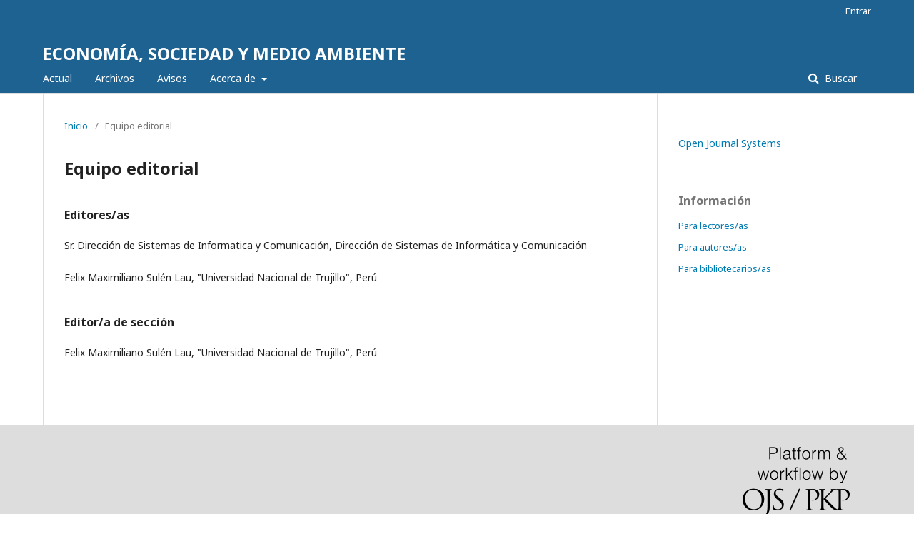

--- FILE ---
content_type: text/html; charset=utf-8
request_url: https://revistas.unitru.edu.pe/index.php/economia/about/editorialTeam
body_size: 2521
content:
	<!DOCTYPE html>
<html lang="es-ES" xml:lang="es-ES">
<head>
	<meta charset="utf-8">
	<meta name="viewport" content="width=device-width, initial-scale=1.0">
	<title>
		Equipo editorial
							| ECONOMÍA, SOCIEDAD Y MEDIO AMBIENTE
			</title>

	
<meta name="generator" content="Open Journal Systems 3.2.1.1">
	<link rel="stylesheet" href="https://revistas.unitru.edu.pe/index.php/economia/$$$call$$$/page/page/css?name=stylesheet" type="text/css" /><link rel="stylesheet" href="//fonts.googleapis.com/css?family=Noto+Sans:400,400italic,700,700italic" type="text/css" /><link rel="stylesheet" href="https://cdnjs.cloudflare.com/ajax/libs/font-awesome/4.7.0/css/font-awesome.css?v=3.2.1.1" type="text/css" />
</head>
<body class="pkp_page_about pkp_op_editorialTeam" dir="ltr">

	<div class="pkp_structure_page">

				<header class="pkp_structure_head" id="headerNavigationContainer" role="banner">
						 <nav class="cmp_skip_to_content" aria-label="Salta a los enlaces de contenido">
	<a href="#pkp_content_main">Ir al contenido principal</a>
	<a href="#siteNav">Ir al menú de navegación principal</a>
		<a href="#pkp_content_footer">Ir al pie de página del sitio</a>
</nav>

			<div class="pkp_head_wrapper">

				<div class="pkp_site_name_wrapper">
					<button class="pkp_site_nav_toggle">
						<span>Open Menu</span>
					</button>
										<div class="pkp_site_name">
																<a href="						https://revistas.unitru.edu.pe/index.php/economia/index
					" class="is_text">ECONOMÍA, SOCIEDAD Y MEDIO AMBIENTE</a>
										</div>
				</div>

				
				<nav class="pkp_site_nav_menu" aria-label="Navegación del sitio">
					<a id="siteNav"></a>
					<div class="pkp_navigation_primary_row">
						<div class="pkp_navigation_primary_wrapper">
																				<ul id="navigationPrimary" class="pkp_navigation_primary pkp_nav_list">
								<li class="">
				<a href="https://revistas.unitru.edu.pe/index.php/economia/issue/current">
					Actual
				</a>
							</li>
								<li class="">
				<a href="https://revistas.unitru.edu.pe/index.php/economia/issue/archive">
					Archivos
				</a>
							</li>
								<li class="">
				<a href="https://revistas.unitru.edu.pe/index.php/economia/announcement">
					Avisos
				</a>
							</li>
								<li class="">
				<a href="https://revistas.unitru.edu.pe/index.php/economia/about">
					Acerca de
				</a>
									<ul>
																					<li class="">
									<a href="https://revistas.unitru.edu.pe/index.php/economia/about">
										Sobre la revista
									</a>
								</li>
																												<li class="">
									<a href="https://revistas.unitru.edu.pe/index.php/economia/about/submissions">
										Envíos
									</a>
								</li>
																												<li class="">
									<a href="https://revistas.unitru.edu.pe/index.php/economia/about/editorialTeam">
										Equipo editorial
									</a>
								</li>
																												<li class="">
									<a href="https://revistas.unitru.edu.pe/index.php/economia/about/privacy">
										Declaración de privacidad
									</a>
								</li>
																												<li class="">
									<a href="https://revistas.unitru.edu.pe/index.php/economia/about/contact">
										Contacto
									</a>
								</li>
																		</ul>
							</li>
			</ul>

				

																								
	<form class="pkp_search pkp_search_desktop" action="https://revistas.unitru.edu.pe/index.php/economia/search/search" method="get" role="search" aria-label="Búsqueda de artículos">
		<input type="hidden" name="csrfToken" value="49b093999a7eaed4c29fe07e9ca4526f">
				
			<input name="query" value="" type="text" aria-label="Búsqueda">
		

		<button type="submit">
			Buscar
		</button>
		<div class="search_controls" aria-hidden="true">
			<a href="https://revistas.unitru.edu.pe/index.php/economia/search/search" class="headerSearchPrompt search_prompt" aria-hidden="true">
				Buscar
			</a>
			<a href="#" class="search_cancel headerSearchCancel" aria-hidden="true"></a>
			<span class="search_loading" aria-hidden="true"></span>
		</div>
	</form>
													</div>
					</div>
					<div class="pkp_navigation_user_wrapper" id="navigationUserWrapper">
							<ul id="navigationUser" class="pkp_navigation_user pkp_nav_list">
															<li class="profile">
				<a href="https://revistas.unitru.edu.pe/index.php/economia/login">
					Entrar
				</a>
							</li>
										</ul>

					</div>
																		
	<form class="pkp_search pkp_search_mobile" action="https://revistas.unitru.edu.pe/index.php/economia/search/search" method="get" role="search" aria-label="Búsqueda de artículos">
		<input type="hidden" name="csrfToken" value="49b093999a7eaed4c29fe07e9ca4526f">
				
			<input name="query" value="" type="text" aria-label="Búsqueda">
		

		<button type="submit">
			Buscar
		</button>
		<div class="search_controls" aria-hidden="true">
			<a href="https://revistas.unitru.edu.pe/index.php/economia/search/search" class="headerSearchPrompt search_prompt" aria-hidden="true">
				Buscar
			</a>
			<a href="#" class="search_cancel headerSearchCancel" aria-hidden="true"></a>
			<span class="search_loading" aria-hidden="true"></span>
		</div>
	</form>
									</nav>
			</div><!-- .pkp_head_wrapper -->
		</header><!-- .pkp_structure_head -->

						<div class="pkp_structure_content has_sidebar">
			<div class="pkp_structure_main" role="main">
				<a id="pkp_content_main"></a>

<div class="page page_editorial_team">
	<nav class="cmp_breadcrumbs" role="navigation" aria-label="Usted está aquí:">
	<ol>
		<li>
			<a href="https://revistas.unitru.edu.pe/index.php/economia/index">
				Inicio
			</a>
			<span class="separator">/</span>
		</li>
		<li class="current">
			<span aria-current="page">
									Equipo editorial
							</span>
		</li>
	</ol>
</nav>

	<h1>
		Equipo editorial
	</h1>
		<div id="editorialTeam"><div id="Editores/as"><h3>Editores/as</h3><p>Sr. Dirección de Sistemas de Informatica y Comunicación, Dirección de Sistemas de Informática y Comunicación</p><p>Felix Maximiliano Sulén Lau, &quot;Universidad Nacional de Trujillo&quot;, Perú</p></div><div id="Editores/as de sección"><h3>Editor/a de sección</h3><p>Felix Maximiliano Sulén Lau, &quot;Universidad Nacional de Trujillo&quot;, Perú</p></div></div>
</div><!-- .page -->

	</div><!-- pkp_structure_main -->

									<div class="pkp_structure_sidebar left" role="complementary" aria-label="Barra lateral">
				<div class="pkp_block block_developed_by">
	<h2 class="pkp_screen_reader">
		Desarrollado por
	</h2>

	<div class="content">
		<a href="http://pkp.sfu.ca/ojs/">
			Open Journal Systems
		</a>
	</div>
</div>
<div class="pkp_block block_information">
	<h2 class="title">Información</h2>
	<div class="content">
		<ul>
							<li>
					<a href="https://revistas.unitru.edu.pe/index.php/economia/information/readers">
						Para lectores/as
					</a>
				</li>
										<li>
					<a href="https://revistas.unitru.edu.pe/index.php/economia/information/authors">
						Para autores/as
					</a>
				</li>
										<li>
					<a href="https://revistas.unitru.edu.pe/index.php/economia/information/librarians">
						Para bibliotecarios/as
					</a>
				</li>
					</ul>
	</div>
</div>

			</div><!-- pkp_sidebar.left -->
			</div><!-- pkp_structure_content -->

<div class="pkp_structure_footer_wrapper" role="contentinfo">
	<a id="pkp_content_footer"></a>

	<div class="pkp_structure_footer">

		
		<div class="pkp_brand_footer" role="complementary">
			<a href="https://revistas.unitru.edu.pe/index.php/economia/about/aboutThisPublishingSystem">
				<img alt="Más información acerca del sistema de publicación, de la plataforma y del flujo de trabajo de OJS/PKP." src="https://revistas.unitru.edu.pe/templates/images/ojs_brand.png">
			</a>
		</div>
	</div>
</div><!-- pkp_structure_footer_wrapper -->

</div><!-- pkp_structure_page -->

<script src="//ajax.googleapis.com/ajax/libs/jquery/3.3.1/jquery.min.js?v=3.2.1.1" type="text/javascript"></script><script src="//ajax.googleapis.com/ajax/libs/jqueryui/1.12.0/jquery-ui.min.js?v=3.2.1.1" type="text/javascript"></script><script src="https://revistas.unitru.edu.pe/lib/pkp/js/lib/jquery/plugins/jquery.tag-it.js?v=3.2.1.1" type="text/javascript"></script><script src="https://revistas.unitru.edu.pe/plugins/themes/default/js/lib/popper/popper.js?v=3.2.1.1" type="text/javascript"></script><script src="https://revistas.unitru.edu.pe/plugins/themes/default/js/lib/bootstrap/util.js?v=3.2.1.1" type="text/javascript"></script><script src="https://revistas.unitru.edu.pe/plugins/themes/default/js/lib/bootstrap/dropdown.js?v=3.2.1.1" type="text/javascript"></script><script src="https://revistas.unitru.edu.pe/plugins/themes/default/js/main.js?v=3.2.1.1" type="text/javascript"></script><script type="text/javascript">
(function(i,s,o,g,r,a,m){i['GoogleAnalyticsObject']=r;i[r]=i[r]||function(){
(i[r].q=i[r].q||[]).push(arguments)},i[r].l=1*new Date();a=s.createElement(o),
m=s.getElementsByTagName(o)[0];a.async=1;a.src=g;m.parentNode.insertBefore(a,m)
})(window,document,'script','https://www.google-analytics.com/analytics.js','ga');

ga('create', 'UA-67976603-16', 'auto');
ga('send', 'pageview');
</script>


</body>
</html>
